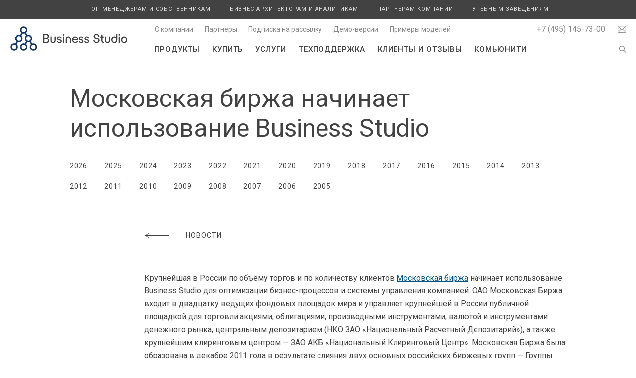

--- FILE ---
content_type: text/html; charset=UTF-8
request_url: https://www.businessstudio.ru/news/item/moskovskaya_birzha_nachinaet_ispolzovanie_business/
body_size: 18656
content:

<!DOCTYPE html>
<html xml:lang="ru" lang="ru">

<head>
	<meta name="viewport" content="width=device-width, maximum-scale=2">
	<title>Московская биржа начинает использование Business Studio</title>
	<meta http-equiv="Content-Type" content="text/html; charset=UTF-8" />
<script type="text/javascript" data-skip-moving="true">(function(w, d, n) {var cl = "bx-core";var ht = d.documentElement;var htc = ht ? ht.className : undefined;if (htc === undefined || htc.indexOf(cl) !== -1){return;}var ua = n.userAgent;if (/(iPad;)|(iPhone;)/i.test(ua)){cl += " bx-ios";}else if (/Android/i.test(ua)){cl += " bx-android";}cl += (/(ipad|iphone|android|mobile|touch)/i.test(ua) ? " bx-touch" : " bx-no-touch");cl += w.devicePixelRatio && w.devicePixelRatio >= 2? " bx-retina": " bx-no-retina";var ieVersion = -1;if (/AppleWebKit/.test(ua)){cl += " bx-chrome";}else if ((ieVersion = getIeVersion()) > 0){cl += " bx-ie bx-ie" + ieVersion;if (ieVersion > 7 && ieVersion < 10 && !isDoctype()){cl += " bx-quirks";}}else if (/Opera/.test(ua)){cl += " bx-opera";}else if (/Gecko/.test(ua)){cl += " bx-firefox";}if (/Macintosh/i.test(ua)){cl += " bx-mac";}ht.className = htc ? htc + " " + cl : cl;function isDoctype(){if (d.compatMode){return d.compatMode == "CSS1Compat";}return d.documentElement && d.documentElement.clientHeight;}function getIeVersion(){if (/Opera/i.test(ua) || /Webkit/i.test(ua) || /Firefox/i.test(ua) || /Chrome/i.test(ua)){return -1;}var rv = -1;if (!!(w.MSStream) && !(w.ActiveXObject) && ("ActiveXObject" in w)){rv = 11;}else if (!!d.documentMode && d.documentMode >= 10){rv = 10;}else if (!!d.documentMode && d.documentMode >= 9){rv = 9;}else if (d.attachEvent && !/Opera/.test(ua)){rv = 8;}if (rv == -1 || rv == 8){var re;if (n.appName == "Microsoft Internet Explorer"){re = new RegExp("MSIE ([0-9]+[\.0-9]*)");if (re.exec(ua) != null){rv = parseFloat(RegExp.$1);}}else if (n.appName == "Netscape"){rv = 11;re = new RegExp("Trident/.*rv:([0-9]+[\.0-9]*)");if (re.exec(ua) != null){rv = parseFloat(RegExp.$1);}}}return rv;}})(window, document, navigator);</script>


<link href="/bitrix/cache/css/ru/businessstudio/kernel_main/kernel_main.css?176848276348274" type="text/css"  rel="stylesheet" />
<link href="/bitrix/cache/css/ru/businessstudio/template_e051d2f901220c1af1f6e0c091741478/template_e051d2f901220c1af1f6e0c091741478.css?176848276385391" type="text/css"  data-template-style="true"  rel="stylesheet" />



<link type="text/css" rel="stylesheet" href="//fonts.googleapis.com/css?family=Roboto:300,400,500,700|Open+Sans:300,400,500,700&subset=latin,latin-ext,cyrillic,cyrillic-ext">
<meta name="description" content="Новости">



	<link rel="shortcut icon" href="/favicon.ico">
	

	</head>

<body>
	
	<div class="container_cont">
		<div class="container">
			<header>
				<div class="menu_responsive">
					
 
	<nav class="menu_top">
			
		<ul>
									
				
				<li class="transition item item_products">
					<div class="icon"></div>
					<a href="/products/">Продукты</a>
											</li>
					
										
				
				<li class="transition item item_buy">
					<div class="icon"></div>
					<a href="/buy/">Купить</a>
											</li>
					
										
				
				<li class="transition item item_services">
					<div class="icon"></div>
					<a href="/services/">Услуги</a>
											</li>
					
										
				
				<li class="transition item item_support">
					<div class="icon"></div>
					<a href="/support/">Техподдержка</a>
											</li>
					
										
				
				<li class="transition item item_customers">
					<div class="icon"></div>
					<a href="/customers/">Клиенты и отзывы</a>
											</li>
					
										
				
				<li class="transition item item_community">
					<div class="icon"></div>
					<a href="/community/">Комьюнити</a>
											</li>
					
								
					</ul>
	</nav>
 
					
 
	<nav class="menu_promo">
			
		<ul>
									
				
				<li class="transition item item_promo_for_owners">
					<div class="icon"></div>
					<a href="/promo/for_owners/">Топ-менеджерам и собственникам</a>
											</li>
					
										
				
				<li class="transition item item_promo_for_analysts">
					<div class="icon"></div>
					<a href="/promo/for_analysts/">Бизнес-архитекторам и аналитикам</a>
											</li>
					
										
				
				<li class="transition item item_promo_for_partners">
					<div class="icon"></div>
					<a href="/promo/for_partners/">Партнерам компании</a>
											</li>
					
										
				
				<li class="transition item item_promo_for_institutes">
					<div class="icon"></div>
					<a href="/promo/for_institutes/">Учебным заведениям</a>
											</li>
					
								
					</ul>
	</nav>
 
					
 
	<nav class="menu_contacts">
			
		<ul>
									
				
				<li class="transition item item_about">
					<div class="icon"></div>
					<a href="/about/">О компании</a>
											</li>
					
										
				
				<li class="transition item item_promo_for_partners_all">
					<div class="icon"></div>
					<a href="/promo/for_partners/all/">Партнеры</a>
											</li>
					
										
				
				<li class="transition item item_popup_subscribe">
					<div class="icon"></div>
					<a href="#popup_subscribe_">Подписка на рассылку</a>
											</li>
					
										
				
				<li class="transition item item_demo">
					<div class="icon"></div>
					<a href="/demo/">Демо-версии</a>
											</li>
					
										
				
				<li class="transition item item_community_models">
					<div class="icon"></div>
					<a href="/community/models/">Примеры моделей</a>
											</li>
					
								
					</ul>
	</nav>
 
				</div>
			
									<nav class="menu_promo_cont">
						<div class="content content_wide">
							
 
	<nav class="menu_promo">
			
		<ul>
									
				
				<li class="transition item item_promo_for_owners">
					<div class="icon"></div>
					<a href="/promo/for_owners/">Топ-менеджерам и собственникам</a>
											</li>
					
										
				
				<li class="transition item item_promo_for_analysts">
					<div class="icon"></div>
					<a href="/promo/for_analysts/">Бизнес-архитекторам и аналитикам</a>
											</li>
					
										
				
				<li class="transition item item_promo_for_partners">
					<div class="icon"></div>
					<a href="/promo/for_partners/">Партнерам компании</a>
											</li>
					
										
				
				<li class="transition item item_promo_for_institutes">
					<div class="icon"></div>
					<a href="/promo/for_institutes/">Учебным заведениям</a>
											</li>
					
								
					</ul>
	</nav>
 
						</div>
					</nav>
				
				<div class="content content_wide">
									<a class="logo" href="/">
					<object type="image/svg+xml" data="/bitrix/templates/businessstudio/images/logo_ru.svg" style="pointer-events: none;">
									<img alt="" src="/bitrix/templates/businessstudio/images/logo_ru.png">
					</object>
									</a>
									<div class="show_responsive_menu"></div>
					<div class="contacts">&#8203;
						<div class="email_icon show_faq_popup"></div>
												<span class="contact contact_phone">
							<a href="tel:+74951457300">+7 (495) 145-73-00</a>
													</span>
											</div>
										<div class="show_search_popup show_search_popup_up"></div>
					
 
	<nav class="menu_contacts">
			
		<ul>
									
				
				<li class="transition item item_about">
					<div class="icon"></div>
					<a href="/about/">О компании</a>
											</li>
					
										
				
				<li class="transition item item_promo_for_partners_all">
					<div class="icon"></div>
					<a href="/promo/for_partners/all/">Партнеры</a>
											</li>
					
										
				
				<li class="transition item item_popup_subscribe">
					<div class="icon"></div>
					<a href="#popup_subscribe_">Подписка на рассылку</a>
											</li>
					
										
				
				<li class="transition item item_demo">
					<div class="icon"></div>
					<a href="/demo/">Демо-версии</a>
											</li>
					
										
				
				<li class="transition item item_community_models">
					<div class="icon"></div>
					<a href="/community/models/">Примеры моделей</a>
											</li>
					
								
					</ul>
	</nav>
 
										<div class="show_search_popup show_search_popup_down"></div>
					
 
	<nav class="menu_top">
			
		<ul>
									
				
				<li class="transition item item_products">
					<div class="icon"></div>
					<a href="/products/">Продукты</a>
											</li>
					
										
				
				<li class="transition item item_buy">
					<div class="icon"></div>
					<a href="/buy/">Купить</a>
											</li>
					
										
				
				<li class="transition item item_services">
					<div class="icon"></div>
					<a href="/services/">Услуги</a>
											</li>
					
										
				
				<li class="transition item item_support">
					<div class="icon"></div>
					<a href="/support/">Техподдержка</a>
											</li>
					
										
				
				<li class="transition item item_customers">
					<div class="icon"></div>
					<a href="/customers/">Клиенты и отзывы</a>
											</li>
					
										
				
				<li class="transition item item_community">
					<div class="icon"></div>
					<a href="/community/">Комьюнити</a>
											</li>
					
								
					</ul>
	</nav>
 
					<div class="clear"></div>
				</div>
			</header>

						<div class="content">
				<h1>Московская биржа начинает использование Business Studio</h1>									
 
	<nav class="menu_left">
			
		<ul>
									
				
				<li class="transition item item_news_2026">
					<div class="icon"></div>
					<a href="/news/2026/">2026</a>
											</li>
					
										
				
				<li class="transition item item_news_2025">
					<div class="icon"></div>
					<a href="/news/2025/">2025</a>
											</li>
					
										
				
				<li class="transition item item_news_2024">
					<div class="icon"></div>
					<a href="/news/2024/">2024</a>
											</li>
					
										
				
				<li class="transition item item_news_2023">
					<div class="icon"></div>
					<a href="/news/2023/">2023</a>
											</li>
					
										
				
				<li class="transition item item_news_2022">
					<div class="icon"></div>
					<a href="/news/2022/">2022</a>
											</li>
					
										
				
				<li class="transition item item_news_2021">
					<div class="icon"></div>
					<a href="/news/2021/">2021</a>
											</li>
					
										
				
				<li class="transition item item_news_2020">
					<div class="icon"></div>
					<a href="/news/2020/">2020</a>
											</li>
					
										
				
				<li class="transition item item_news_2019">
					<div class="icon"></div>
					<a href="/news/2019/">2019</a>
											</li>
					
										
				
				<li class="transition item item_news_2018">
					<div class="icon"></div>
					<a href="/news/2018/">2018</a>
											</li>
					
										
				
				<li class="transition item item_news_2017">
					<div class="icon"></div>
					<a href="/news/2017/">2017</a>
											</li>
					
										
				
				<li class="transition item item_news_2016">
					<div class="icon"></div>
					<a href="/news/2016/">2016</a>
											</li>
					
										
				
				<li class="transition item item_news_2015">
					<div class="icon"></div>
					<a href="/news/2015/">2015</a>
											</li>
					
										
				
				<li class="transition item item_news_2014">
					<div class="icon"></div>
					<a href="/news/2014/">2014</a>
											</li>
					
										
				
				<li class="transition item item_news_2013">
					<div class="icon"></div>
					<a href="/news/2013/">2013</a>
											</li>
					
										
				
				<li class="transition item item_news_2012">
					<div class="icon"></div>
					<a href="/news/2012/">2012</a>
											</li>
					
										
				
				<li class="transition item item_news_2011">
					<div class="icon"></div>
					<a href="/news/2011/">2011</a>
											</li>
					
										
				
				<li class="transition item item_news_2010">
					<div class="icon"></div>
					<a href="/news/2010/">2010</a>
											</li>
					
										
				
				<li class="transition item item_news_2009">
					<div class="icon"></div>
					<a href="/news/2009/">2009</a>
											</li>
					
										
				
				<li class="transition item item_news_2008">
					<div class="icon"></div>
					<a href="/news/2008/">2008</a>
											</li>
					
										
				
				<li class="transition item item_news_2007">
					<div class="icon"></div>
					<a href="/news/2007/">2007</a>
											</li>
					
										
				
				<li class="transition item item_news_2006">
					<div class="icon"></div>
					<a href="/news/2006/">2006</a>
											</li>
					
										
				
				<li class="transition item item_news_2005">
					<div class="icon"></div>
					<a href="/news/2005/">2005</a>
											</li>
					
								
					</ul>
	</nav>
 
							</div>
						


<div class="content">
	<div class="return">
		<a class="arrow" href="/news/"></a>
		<a href="/news/">Новости</a>
	</div>
</div>
<div class="content content_narrow">
	 




        
    Крупнейшая в&nbsp;России по&nbsp;объёму торгов и&nbsp;по&nbsp;количеству клиентов <a href="http://rts.micex.ru/" rel="nofollow" target="_blank">Московская биржа</a> начинает использование Business Studio для оптимизации <nobr>бизнес-процессов</nobr> и&nbsp;системы управления компанией. ОАО Московская Биржа входит в&nbsp;двадцатку ведущих фондовых площадок мира и&nbsp;управляет крупнейшей в&nbsp;России публичной площадкой для торговли акциями, облигациями, производными инструментами, валютой и&nbsp;инструментами денежного рынка, центральным депозитарием (НКО <nobr>ЗАО &laquo;Национальный Расчетный Депозитарий&raquo;</nobr>), а&nbsp;также крупнейшим клиринговым центром&nbsp;&mdash; ЗАО АКБ &laquo;Национальный Клиринговый Центр&raquo;. Московская Биржа была образована в&nbsp;декабре 2011 года в&nbsp;результате слияния двух основных российских биржевых групп&nbsp;&mdash; Группы ММВБ и&nbsp;Группы РТС.





</div>
						<div class="content">
				
 
	<nav class="menu_left">
					<hr>
																																																																																																																																																																
		<ul>
									
				
				<li class="transition item item_news_2026">
					<div class="icon"></div>
					<a href="/news/2026/">2026</a>
											</li>
					
										
				
				<li class="transition item item_news_2025">
					<div class="icon"></div>
					<a href="/news/2025/">2025</a>
											</li>
					
										
				
				<li class="transition item item_news_2024">
					<div class="icon"></div>
					<a href="/news/2024/">2024</a>
											</li>
					
										
				
				<li class="transition item item_news_2023">
					<div class="icon"></div>
					<a href="/news/2023/">2023</a>
											</li>
					
										
				
				<li class="transition item item_news_2022">
					<div class="icon"></div>
					<a href="/news/2022/">2022</a>
											</li>
					
										
				
				<li class="transition item item_news_2021">
					<div class="icon"></div>
					<a href="/news/2021/">2021</a>
											</li>
					
										
				
				<li class="transition item item_news_2020">
					<div class="icon"></div>
					<a href="/news/2020/">2020</a>
											</li>
					
										
				
				<li class="transition item item_news_2019">
					<div class="icon"></div>
					<a href="/news/2019/">2019</a>
											</li>
					
										
				
				<li class="transition item item_news_2018">
					<div class="icon"></div>
					<a href="/news/2018/">2018</a>
											</li>
					
										
				
				<li class="transition item item_news_2017">
					<div class="icon"></div>
					<a href="/news/2017/">2017</a>
											</li>
					
										
				
				<li class="transition item item_news_2016">
					<div class="icon"></div>
					<a href="/news/2016/">2016</a>
											</li>
					
										
				
				<li class="transition item item_news_2015">
					<div class="icon"></div>
					<a href="/news/2015/">2015</a>
											</li>
					
										
				
				<li class="transition item item_news_2014">
					<div class="icon"></div>
					<a href="/news/2014/">2014</a>
											</li>
					
										
				
				<li class="transition item item_news_2013">
					<div class="icon"></div>
					<a href="/news/2013/">2013</a>
											</li>
					
										
				
				<li class="transition item item_news_2012">
					<div class="icon"></div>
					<a href="/news/2012/">2012</a>
											</li>
					
										
				
				<li class="transition item item_news_2011">
					<div class="icon"></div>
					<a href="/news/2011/">2011</a>
											</li>
					
										
				
				<li class="transition item item_news_2010">
					<div class="icon"></div>
					<a href="/news/2010/">2010</a>
											</li>
					
										
				
				<li class="transition item item_news_2009">
					<div class="icon"></div>
					<a href="/news/2009/">2009</a>
											</li>
					
										
				
				<li class="transition item item_news_2008">
					<div class="icon"></div>
					<a href="/news/2008/">2008</a>
											</li>
					
										
				
				<li class="transition item item_news_2007">
					<div class="icon"></div>
					<a href="/news/2007/">2007</a>
											</li>
					
										
				
				<li class="transition item item_news_2006">
					<div class="icon"></div>
					<a href="/news/2006/">2006</a>
											</li>
					
										
				
				<li class="transition item item_news_2005">
					<div class="icon"></div>
					<a href="/news/2005/">2005</a>
											</li>
					
								
					</ul>
	</nav>
 
			</div>
					</div>
	</div>

	<footer>
		<div class="content">
							<object class="logo" type="image/svg+xml" data="/bitrix/templates/businessstudio/images/logo.svg">
					<img alt="" class="logo" src="/bitrix/templates/businessstudio/images/logo.png">
				</object>
				<div class="socials_some_strings">
					<div class="social_title">
						Мы&nbsp;в&nbsp;соцсетях					</div>
					<div class="social_icons">
						<a class="social_first social_telegram" href="https://t.me/bs_for_professionals" rel="nofollow" target="_blank"></a>
						<span class="tg_text"><a href="https://t.me/bs_for_professionals" rel="nofollow" target="_blank">Канал</a></span>
						<a class="social social_telegram" href="https://t.me/+5GKyiM08z-8xYTUy" rel="nofollow" target="_blank"></a>
						<span class="tg_text"><a href="https://t.me/+5GKyiM08z-8xYTUy" rel="nofollow" target="_blank">Чат</a></span>
						<a class="social social_youtube" href="https://www.youtube.com/user/BusinessStudioOnline" rel="nofollow" target="_blank"></a>
						<a class="social social_rutube" href="https://rutube.ru/u/BusinessStudio/" rel="nofollow" target="_blank"></a>
						<a class="social social_calendar" href="/events/calendar/"></a>
					</div>
				</div>			
						<div class="copy">
									Система бизнес-моделирования Business Studio&nbsp;&mdash;<br>описание, <a style='color: white;text-decoration: none;' href = 'https://www.businessstudio.ru/articles/article/modelirovanie_biznes_protsessov/'>моделирование</a>, оптимизация бизнес-процессов<br>
											Copyright &copy; 2004&mdash;2026<br>
				Группа компаний &laquo;Современные технологии управления&raquo;						</div>
			<div class="clear"></div>
		</div>
	</footer>

	

<div class="arrow_up transition"></div>
<div class="shadow"></div>

<div class="popup popup_order">
	<div class="close"></div>
	<div class="name">Заявка на&nbsp;приобретение</div>
	<form id="form_order" data-success-msg="Сообщение успешно отправлено">
		<input name="empty" type="hidden" value="">
		<input name="subject" type="hidden" value="Заявка на приобретение">
		<input name="partner" type="hidden" value="">
					<div class="label">Версия Business Studio&nbsp;<span class="required">*</span></div>
			<select name="version">
				<option>Ultimate, персональная версия</option>
				<option>Ultimate, конкурентная версия</option>
				<option>Enterprise, персональная версия</option>
				<option>Enterprise, конкурентная версия</option>
				<option>Professional, персональная версия</option>
				<option>Professional, конкурентная версия</option>
			</select>
			<div class="label">Облачная лицензия&nbsp;<span class="required">*</span></div>			
			<select name="cloud_license">
				<option>Да</option>
				<option selected>Нет</option>
			</select>
			<div class="fleft w50 w50_first">
				<div class="label">Количество пользователей</div>
				<div class="error_regexp hidden">Укажите не&nbsp;более 10 цифр</div>
				<input class="narrow_input" name="quantity" type="text" value="1">	
			</div>
			<div class="fleft w50">
				<div class="label">Необходимо&nbsp;ли обучение</div>
				<div class="error_regexp hidden">Укажите не&nbsp;более 10 цифр</div>
				<input class="narrow_input" name="students" type="text" value="0"><span class="comment">участников</span>
			</div>
						<div class="label">Дополнительные модели и&nbsp;решения</div>
			<div class="error_regexp hidden">Выберите меньше моделей или решений</div>
			<select name="models" class="multiselect" multiple="multiple" data-required="N" data-select-all="false" data-minimum-count-selected="1"  data-drop-width="100%" data-hide-optgroup-checkboxes="true">
				<optgroup label="Модели">
														<option value="Легкий старт. Моделирование целей и системы сбалансированных показателей">Легкий старт. Моделирование целей и системы сбалансированных показателей</option>
																			<option value="Легкий старт. Модель процессов верхнего уровня производственной компании">Легкий старт. Модель процессов верхнего уровня производственной компании</option>
																			<option value="Легкий старт. Модель процессов верхнего уровня энергетической компании (генерация)">Легкий старт. Модель процессов верхнего уровня энергетической компании (генерация)</option>
																			<option value="Модель деятельности производственного предприятия (дискретное производство)">Модель деятельности производственного предприятия (дискретное производство)</option>
																			<option value="Процессная модель строительной генподрядной организации 1.0">Процессная модель строительной генподрядной организации 1.0</option>
																			<option value="Сборник стратегий и бизнес-процессов «Коммерческий банк»">Сборник стратегий и бизнес-процессов «Коммерческий банк»</option>
																			<option value="Сборники стратегий и бизнес-процессов организаций (со спецификой каждой отрасли)">Сборники стратегий и бизнес-процессов организаций (со спецификой каждой отрасли)</option>
																			<option value="Типовая модель «Управление торговой сетью»">Типовая модель «Управление торговой сетью»</option>
																			<option value="Цифровая модель функционала 1С:ERP Управление предприятием">Цифровая модель функционала 1С:ERP Управление предприятием</option>
													</optgroup>
				<optgroup label="Решения">
														<option value=" Легкий старт. Стили диаграмм"> Легкий старт. Стили диаграмм</option>
																			<option value="AMSI: Интеграция Business Studio с 1С. Организационная структура и физлица">AMSI: Интеграция Business Studio с 1С. Организационная структура и физлица</option>
																			<option value="AMSI: Интеграция Business Studio с 1С. Показатели деятельности">AMSI: Интеграция Business Studio с 1С. Показатели деятельности</option>
																			<option value="AMSI: Интеграция Business Studio с Bitrix24. Организационная структура и физлица">AMSI: Интеграция Business Studio с Bitrix24. Организационная структура и физлица</option>
																			<option value="AMSI: Интеграция Business Studio с Jira. Фичи, релизные ветки и релизы процессной модели">AMSI: Интеграция Business Studio с Jira. Фичи, релизные ветки и релизы процессной модели</option>
																			<option value="AMSI: Интеграция Business Studio с SAP. Организационная структура и физлица">AMSI: Интеграция Business Studio с SAP. Организационная структура и физлица</option>
																			<option value="Business Studio Toolset Addon: многофункциональное дополнение">Business Studio Toolset Addon: многофункциональное дополнение</option>
																			<option value="IT Architect: система управления ИТ‑архитектурой">IT Architect: система управления ИТ‑архитектурой</option>
																			<option value="Process Optimizer: система анализа и оптимизации бизнес-процессов">Process Optimizer: система анализа и оптимизации бизнес-процессов</option>
																			<option value="Risk Manager: система управления операционными рисками">Risk Manager: система управления операционными рисками</option>
																			<option value="Task Manager: система управления задачами (с поддержкой Agile)">Task Manager: система управления задачами (с поддержкой Agile)</option>
																			<option value="Легкий старт. Матрица RACI">Легкий старт. Матрица RACI</option>
																			<option value="Легкий старт. Моделирование процессов">Легкий старт. Моделирование процессов</option>
																			<option value="Модель компетенций 2.0">Модель компетенций 2.0</option>
																			<option value="Модель оплаты труда">Модель оплаты труда</option>
																			<option value="Управление аудитами">Управление аудитами</option>
													</optgroup>
				<optgroup label="Методические материалы">
														<option value="Большая библиотека бизнес-аналитика и специалиста по бизнес-процессам">Большая библиотека бизнес-аналитика и специалиста по бизнес-процессам</option>
																			<option value="Большая библиотека по информационной безопасности и защите ИТ-систем">Большая библиотека по информационной безопасности и защите ИТ-систем</option>
																			<option value="Большая библиотека по искусственному интеллекту и роботизации">Большая библиотека по искусственному интеллекту и роботизации</option>
																			<option value="Большая библиотека риск-менеджера и специалиста по операционным рискам">Большая библиотека риск-менеджера и специалиста по операционным рискам</option>
																			<option value="Большая библиотека системного аналитика и ИТ-архитектора">Большая библиотека системного аналитика и ИТ-архитектора</option>
																			<option value="Пакет внутренних нормативных документов для любых задач">Пакет внутренних нормативных документов для любых задач</option>
																			<option value="Сборник регламентов для увеличения продаж и эффективности работы с клиентами">Сборник регламентов для увеличения продаж и эффективности работы с клиентами</option>
																			<option value="Сборник стратегий развития организаций (для всех отраслей)">Сборник стратегий развития организаций (для всех отраслей)</option>
																			<option value="Сборник типовых моделей процессов для организаций всех отраслей">Сборник типовых моделей процессов для организаций всех отраслей</option>
													</optgroup>
			</select>
							<div class="label">Название компании&nbsp;<span class="required">*</span></div>
		<div class="error_msg hidden">Какую компанию вы&nbsp;представляете?</div>
		<div class="error_regexp hidden">Название не&nbsp;может превышать 150 символов и&nbsp;содержать ссылки</div>
		<input name="company" type="text" value="" data-required="Y">
		<div class="fleft w50 w50_first">
			<div class="label">Контактное лицо&nbsp;<span class="required">*</span></div>
			<div class="error_msg hidden">Как к&nbsp;вам обращаться?</div>
			<div class="error_regexp hidden">Укажите не&nbsp;более 35 символов: буквы, пробелы, дефис</div>
			<input name="name" type="text" value="" data-required="Y">
			<div class="label">Телефон</div>
			<div class="error_regexp hidden">Поле может содержать цифры, пробелы и&nbsp;символы:&nbsp;(&nbsp;)&nbsp;+&nbsp;-</div>
			<input name="phone" type="text" value="">
		</div>
		<div class="fleft w50">
			<div class="label">E-mail&nbsp;<span class="required">*</span></div>
			<div class="error_msg hidden">Как с&nbsp;вами связаться?</div>
			<div class="error_regexp hidden">Введенный текст не&nbsp;соответствует формату электронной почты</div>
			<input name="email" type="text" value="" data-required="Y">
			<div class="label">Город</div>
			<div class="error_regexp hidden">Название не&nbsp;может превышать 100 символов и&nbsp;содержать ссылки</div>
			<input name="city" type="text" value="">
		</div>
		<div class="clear"></div>
		<div class="label">Как Вы&nbsp;узнали о&nbsp;нас?&nbsp;<span class="required">*</span></div>
		<div class="error_msg hidden">Откуда Вы&nbsp;узнали о&nbsp;нас?</div>
		<select name="source" data-required="Y">
			<option value="">Не указан</option>
			<option data-next-hidden>Тренинг, Семинар и&nbsp;пр.</option>			<option data-next-hidden>Конференция, форум и&nbsp;пр.</option>			<option>Портал E-xecutive.ru</option>			<option>Портал Нabrahabr</option>			<option>Журнал &laquo;Business Excellence&raquo;</option>			<option>Журнал &laquo;Генеральный директор&raquo;</option>			<option>Журнал &laquo;Управление производством&raquo;</option>			<option data-next-hidden>Образовательное учреждение</option>			<option data-next-hidden>Реклама в&nbsp;социальных сетях</option>			<option>Google</option>			<option>Yandex</option>			<option data-next-hidden>Рекомендации</option>			<option data-next-hidden>Другое</option>		</select>
		<div class="hidden">
			<div class="label">Подробнее</div>
			<div class="error_regexp hidden">Текст не&nbsp;может превышать 500 символов и&nbsp;содержать ссылки</div>
			<input name="source_text" type="text" value="">
		</div>
				<div class="label">Прочее</div>
		<div class="error_regexp hidden">Текст не&nbsp;может превышать 2000 символов и&nbsp;содержать ссылки</div>
		<textarea name="text" rows="4"></textarea>
							<div class="label"><input class="checkbox_pd" type="checkbox" checked required>Подтверждаю, что ознакомлен и&nbsp;принимаю условия <a href="/politika-pd" target="_blank">Политики обработки персональных данных</a>.<span class="required">*</span></div>		
																		<div data-required="Y" class="captcha-container smart-captcha"></div>

		<input class="button" type="submit" value="Отправить">	
	</form>
	<p><br>* Поля, обязательные для заполнения.</p>
</div>

<div class="popup popup_license">
	<div class="close"></div>
	<div class="name">Заявка на&nbsp;временные лицензии для тестирования</div>
	<form id="form_license" name="form_license" data-success-msg="Сообщение успешно отправлено">
		<input name="empty" type="hidden" value="">
		<input name="subject" type="hidden" value="Заявка на временные лицензии для тестирования">
		<input name="partner" type="hidden" value="">
		<div class="fleft w50 w50_first">
			<div class="label"><br>Название компании&nbsp;<span class="required">*</span></div>
			<div class="error_msg hidden">Какую компанию вы&nbsp;представляете?</div>
			<div class="error_regexp hidden">Название не&nbsp;может превышать 150 символов и&nbsp;содержать ссылки</div>
			<input name="company" type="text" value="" data-required="Y">
			<div class="label">Веб-сайт</div>
			<div class="error_regexp hidden">Ссылка не&nbsp;может превышать 300 символов и&nbsp;содержать пробелы</div>
			<input name="site" type="text" value="">

			<div class="label">Тип лицензии&nbsp;<span class="required">*</span></div>
			<select name="version">
				<option>Конкурентная</option>
				<option>Персональная</option>
			</select>

							<div class="label">Облачная лицензия&nbsp;<span class="required">*</span></div>
				
				<select name="cloud_license">
					<option>Да</option>
					<option selected>Нет</option>
				</select>
						
			<div class="label">Количество пользователей&nbsp;<span class="required">*</span></div>
			<div class="error_msg hidden">Сколько пользователей у&nbsp;вас будет?</div>
			<div class="error_regexp hidden">Укажите не&nbsp;более 10 цифр</div>
			<input class="narrow_input" name="quantity" type="text" value="1" data-required="Y">
		
		</div>
		<div class="fleft w50">
			<div class="label">Ответственное лицо за&nbsp;активацию&nbsp;ПП<br>(ФИО полностью)&nbsp;<span class="required">*</span></div>
			<div class="error_msg hidden">Как к&nbsp;вам обращаться?</div>
			<div class="error_regexp hidden">Укажите не&nbsp;более 35 символов: буквы, пробелы, дефис</div>
			<input name="name" type="text" value="" data-required="Y">
			<div class="label">Должность</div>
			<div class="error_regexp hidden">Должность не&nbsp;может превышать 150 символов и&nbsp;содержать ссылки</div>
			<input name="post" type="text" value="">
			<div class="label">E-mail&nbsp;<span class="required">*</span></div>
			<div class="error_msg hidden">Как с&nbsp;вами связаться?</div>
			<div class="error_regexp hidden">Введенный текст не&nbsp;соответствует формату электронной почты</div>
			<input name="email" type="text" value="" data-required="Y">
			<div class="label">Телефон</div>
			<div class="error_regexp hidden">Поле может содержать цифры, пробелы и&nbsp;символы:&nbsp;(&nbsp;)&nbsp;+&nbsp;-</div>
			<input name="phone" type="text" value="">
			<div class="label">Дата начала тестирования&nbsp;<span class="required">*</span></div>
			

						<input class="calendar_input" type="text" id="date" name="date" value="29.01.2026"  readonly onclick="
				BX.calendar({
					node        : this, 
					field       : 'date', 
					form        : 'form_license', 
					bTime       : false, 
					bHideTime   : false				});
			">
			
			</div>
		<div class="clear"></div>
		<div class="label">Как Вы&nbsp;узнали о&nbsp;нас?&nbsp;<span class="required">*</span></div>
		<div class="error_msg hidden">Откуда Вы&nbsp;узнали о&nbsp;нас?</div>
		<select name="source" data-required="Y">
			<option value="">Не указан</option>
			<option data-next-hidden>Тренинг, Семинар и&nbsp;пр.</option>			<option data-next-hidden>Конференция, форум и&nbsp;пр.</option>			<option>Портал E-xecutive.ru</option>			<option>Портал Нabrahabr</option>			<option>Журнал &laquo;Business Excellence&raquo;</option>			<option>Журнал &laquo;Генеральный директор&raquo;</option>			<option>Журнал &laquo;Управление производством&raquo;</option>			<option data-next-hidden>Образовательное учреждение</option>			<option data-next-hidden>Реклама в&nbsp;социальных сетях</option>			<option>Google</option>			<option>Yandex</option>			<option data-next-hidden>Рекомендации</option>			<option data-next-hidden>Другое</option>		</select>
		<div class="hidden">
			<div class="label">Подробнее</div>
			<div class="error_regexp hidden">Текст не&nbsp;может превышать 500 символов и&nbsp;содержать ссылки</div>
			<input name="source_text" type="text" value="">
		</div>
				<div class="label">Прочее</div>
		<div class="error_regexp hidden">Текст не&nbsp;может превышать 2000 символов и&nbsp;содержать ссылки</div>
		<textarea name="text" rows="4"></textarea>
							<div class="label"><input class="checkbox_pd" type="checkbox" checked required>Подтверждаю, что ознакомлен и&nbsp;принимаю условия <a href="/politika-pd" target="_blank">Политики обработки персональных данных</a>.<span class="required">*</span></div>	
				
								<div data-required="Y" class="captcha-container smart-captcha"></div>

		<input class="button" type="submit" value="Отправить">
	</form>
	<p><br>* Поля, обязательные для заполнения.</p>
</div>

<div class="popup popup_presentation">
	<div class="close"></div>
	<div class="name">Заявка на презентацию</div>
	<form id="form_presentation" data-success-msg="Сообщение успешно отправлено">
		<input name="empty" type="hidden" value="">
		<input name="subject" type="hidden" value="Заявка на презентацию">
		<input name="partner" type="hidden" value="">
		<div class="label">Продукты для презентации&nbsp;<span class="required">*</span></div>
		<div class="error_msg hidden">Презентацию каких продуктов Вы хотите заказать?</div>
		<div class="error_regexp hidden">Выберите меньше продуктов</div>
		<select name="product" class="multiselect" multiple="multiple" data-required="Y" data-select-all="false" data-minimum-count-selected="1"  data-drop-width="100%" data-hide-optgroup-checkboxes="true">
					<option selected value="Business Studio">Business Studio</option>
			<optgroup label="Модели">
							<option value="Легкий старт. Моделирование целей и системы сбалансированных показателей">Легкий старт. Моделирование целей и системы сбалансированных показателей</option>
							<option value="Легкий старт. Модель процессов верхнего уровня производственной компании">Легкий старт. Модель процессов верхнего уровня производственной компании</option>
							<option value="Легкий старт. Модель процессов верхнего уровня энергетической компании (генерация)">Легкий старт. Модель процессов верхнего уровня энергетической компании (генерация)</option>
							<option value="Модель деятельности производственного предприятия (дискретное производство)">Модель деятельности производственного предприятия (дискретное производство)</option>
							<option value="Процессная модель строительной генподрядной организации 1.0">Процессная модель строительной генподрядной организации 1.0</option>
							<option value="Сборник стратегий и бизнес-процессов «Коммерческий банк»">Сборник стратегий и бизнес-процессов «Коммерческий банк»</option>
							<option value="Сборники стратегий и бизнес-процессов организаций (со спецификой каждой отрасли)">Сборники стратегий и бизнес-процессов организаций (со спецификой каждой отрасли)</option>
							<option value="Типовая модель «Управление торговой сетью»">Типовая модель «Управление торговой сетью»</option>
							<option value="Цифровая модель функционала 1С:ERP Управление предприятием">Цифровая модель функционала 1С:ERP Управление предприятием</option>
						</optgroup>
			<optgroup label="Решения">
							<option value=" Легкий старт. Стили диаграмм"> Легкий старт. Стили диаграмм</option>
							<option value="AMSI: Интеграция Business Studio с 1С. Организационная структура и физлица">AMSI: Интеграция Business Studio с 1С. Организационная структура и физлица</option>
							<option value="AMSI: Интеграция Business Studio с 1С. Показатели деятельности">AMSI: Интеграция Business Studio с 1С. Показатели деятельности</option>
							<option value="AMSI: Интеграция Business Studio с Bitrix24. Организационная структура и физлица">AMSI: Интеграция Business Studio с Bitrix24. Организационная структура и физлица</option>
							<option value="AMSI: Интеграция Business Studio с Jira. Фичи, релизные ветки и релизы процессной модели">AMSI: Интеграция Business Studio с Jira. Фичи, релизные ветки и релизы процессной модели</option>
							<option value="AMSI: Интеграция Business Studio с SAP. Организационная структура и физлица">AMSI: Интеграция Business Studio с SAP. Организационная структура и физлица</option>
							<option value="Business Studio Toolset Addon: многофункциональное дополнение">Business Studio Toolset Addon: многофункциональное дополнение</option>
							<option value="IT Architect: система управления ИТ‑архитектурой">IT Architect: система управления ИТ‑архитектурой</option>
							<option value="Process Optimizer: система анализа и оптимизации бизнес-процессов">Process Optimizer: система анализа и оптимизации бизнес-процессов</option>
							<option value="Risk Manager: система управления операционными рисками">Risk Manager: система управления операционными рисками</option>
							<option value="Task Manager: система управления задачами (с поддержкой Agile)">Task Manager: система управления задачами (с поддержкой Agile)</option>
							<option value="Легкий старт. Матрица RACI">Легкий старт. Матрица RACI</option>
							<option value="Легкий старт. Моделирование процессов">Легкий старт. Моделирование процессов</option>
							<option value="Модель компетенций 2.0">Модель компетенций 2.0</option>
							<option value="Модель оплаты труда">Модель оплаты труда</option>
							<option value="Управление аудитами">Управление аудитами</option>
						</optgroup>
			<optgroup label="Методические материалы">
							<option value="Большая библиотека бизнес-аналитика и специалиста по бизнес-процессам">Большая библиотека бизнес-аналитика и специалиста по бизнес-процессам</option>
							<option value="Большая библиотека по информационной безопасности и защите ИТ-систем">Большая библиотека по информационной безопасности и защите ИТ-систем</option>
							<option value="Большая библиотека по искусственному интеллекту и роботизации">Большая библиотека по искусственному интеллекту и роботизации</option>
							<option value="Большая библиотека риск-менеджера и специалиста по операционным рискам">Большая библиотека риск-менеджера и специалиста по операционным рискам</option>
							<option value="Большая библиотека системного аналитика и ИТ-архитектора">Большая библиотека системного аналитика и ИТ-архитектора</option>
							<option value="Пакет внутренних нормативных документов для любых задач">Пакет внутренних нормативных документов для любых задач</option>
							<option value="Сборник регламентов для увеличения продаж и эффективности работы с клиентами">Сборник регламентов для увеличения продаж и эффективности работы с клиентами</option>
							<option value="Сборник стратегий развития организаций (для всех отраслей)">Сборник стратегий развития организаций (для всех отраслей)</option>
							<option value="Сборник типовых моделей процессов для организаций всех отраслей">Сборник типовых моделей процессов для организаций всех отраслей</option>
						</optgroup>
					</select>
		<div class="fleft w50 w50_first">
			<div class="label">Название компании&nbsp;<span class="required">*</span></div>
			<div class="error_msg hidden">Какую компанию вы&nbsp;представляете?</div>
			<div class="error_regexp hidden">Название не&nbsp;может превышать 150 символов и&nbsp;содержать ссылки</div>
			<input name="company" type="text" value="" data-required="Y">
			<div class="label">Контактное лицо&nbsp;<span class="required">*</span></div>
			<div class="error_msg hidden">Как к&nbsp;вам обращаться?</div>
			<div class="error_regexp hidden">Укажите не&nbsp;более 35 символов: буквы, пробелы, дефис</div>
			<input name="name" type="text" value="" data-required="Y">
			<div class="label">Должность</div>
			<div class="error_regexp hidden">Должность не&nbsp;может превышать 150 символов и&nbsp;содержать ссылки</div>
			<input name="post" type="text" value="">
		</div>
		<div class="fleft w50">
			<div class="label">Веб-сайт</div>
			<div class="error_regexp hidden">Ссылка не&nbsp;может превышать 300 символов и&nbsp;содержать пробелы</div>
			<input name="site" type="text" value="">
			<div class="label">E-mail&nbsp;<span class="required">*</span></div>
			<div class="error_msg hidden">Как с&nbsp;вами связаться?</div>
			<div class="error_regexp hidden">Введенный текст не&nbsp;соответствует формату электронной почты</div>
			<input name="email" type="text" value="" data-required="Y">
			<div class="label">Телефон</div>
			<div class="error_regexp hidden">Поле может содержать цифры, пробелы и&nbsp;символы:&nbsp;(&nbsp;)&nbsp;+&nbsp;-</div>
			<input name="phone" type="text" value="">
		</div>
		<div class="clear"></div>
		<div class="label">Какие задачи планируете решать?</div>
		<div class="error_regexp hidden">Текст не&nbsp;может превышать 2000 символов и&nbsp;содержать ссылки</div>
		<textarea name="text" rows="4"></textarea>
		<div class="label">Как Вы&nbsp;узнали о&nbsp;нас?&nbsp;<span class="required">*</span></div>
		<div class="error_msg hidden">Откуда Вы&nbsp;узнали о&nbsp;нас?</div>
		<select name="source" data-required="Y">
			<option value="">Не указан</option>
			<option data-next-hidden>Тренинг, Семинар и&nbsp;пр.</option>			<option data-next-hidden>Конференция, форум и&nbsp;пр.</option>			<option>Портал E-xecutive.ru</option>			<option>Портал Нabrahabr</option>			<option>Журнал &laquo;Business Excellence&raquo;</option>			<option>Журнал &laquo;Генеральный директор&raquo;</option>			<option>Журнал &laquo;Управление производством&raquo;</option>			<option data-next-hidden>Образовательное учреждение</option>			<option data-next-hidden>Реклама в&nbsp;социальных сетях</option>			<option>Google</option>			<option>Yandex</option>			<option data-next-hidden>Рекомендации</option>			<option data-next-hidden>Другое</option>		</select>
		<div class="hidden">
			<div class="label">Подробнее</div>
			<div class="error_regexp hidden">Текст не&nbsp;может превышать 500 символов и&nbsp;содержать ссылки</div>
			<input name="source_text" type="text" value="">
		</div>
					<div class="label"><input class="checkbox_pd" type="checkbox" checked required>Подтверждаю, что ознакомлен и&nbsp;принимаю условия <a href="/politika-pd" target="_blank">Политики обработки персональных данных</a>.<span class="required">*</span></div>	
			
																<div data-required="Y" class="captcha-container smart-captcha"></div>

		<input class="button" type="submit" value="Отправить">
	</form>
	<p><br>* Поля, обязательные для заполнения.</p>
</div>


<div class="popup popup_course_application">
	<div class="close"></div>
	<div class="name">Заявка на обучение</div>
	<form id="form_application" data-success-msg="Сообщение успешно отправлено">
		<input name="empty" type="hidden" value="">
		<input name="subject" type="hidden" value="Заявка на обучение">
		<input name="partner" type="hidden" value="">
		<div class="label">Продукт<span class="required">*</span></div>
		<div class="error_msg hidden">Презентацию каких продуктов Вы хотите заказать?</div>
		<div class="error_regexp hidden">Выберите меньше продуктов</div>
		<select name="product" class=""  data-required="Y" data-select-all="false" data-minimum-count-selected="1"  data-drop-width="100%" data-hide-optgroup-checkboxes="true">
			<option value="" selected></option>
							<option  value="Администрирование Business Studio, технические и сервисные функции">Администрирование Business Studio, технические и сервисные функции</option>
							<option  value="Основы ArchiMate 3.1. Базовый курс применения языка моделирования ArchiMate в Business Studio">Основы ArchiMate 3.1. Базовый курс применения языка моделирования ArchiMate в Business Studio</option>
							<option  value="Построение клиентоцентричной компании с применением Business Studio">Построение клиентоцентричной компании с применением Business Studio</option>
							<option  value="Построение пользовательских отчетов в Business Studio">Построение пользовательских отчетов в Business Studio</option>
							<option  value="Построение системы менеджмента качества при помощи Business Studio">Построение системы менеджмента качества при помощи Business Studio</option>
							<option  value="Проведение имитационного моделирования в Business Studio">Проведение имитационного моделирования в Business Studio</option>
							<option  value="Проектирование бизнес-архитектуры компании в Business Studio">Проектирование бизнес-архитектуры компании в Business Studio</option>
							<option  value="Управление операционными рисками в Business Studio: надёжность бизнес-процессов и ИТ-систем">Управление операционными рисками в Business Studio: надёжность бизнес-процессов и ИТ-систем</option>
			
		</select>
		<div class="fleft w50 w50_first">
			<div class="label">Название компании (ФИО, если обучение физлица)<span class="required">*</span></div>
			<div class="error_msg hidden">Какую компанию вы&nbsp;представляете?</div>
			<div class="error_regexp hidden">Название не&nbsp;может превышать 150 символов и&nbsp;содержать ссылки</div>
			<input name="company" type="text" value="" data-required="Y">
			<div class="label">Контактное лицо*<span class="required">*</span></div>
			<div class="error_msg hidden">Как к&nbsp;вам обращаться?</div>
			<div class="error_regexp hidden">Укажите не&nbsp;более 35 символов: буквы, пробелы, дефис</div>
			<input name="name" type="text" value="" data-required="Y">
			<div class="label">Город</div>
			<div class="error_regexp hidden">Должность не&nbsp;может превышать 150 символов и&nbsp;содержать ссылки</div>
			<input name="post" type="text" value="">
		</div>
		<div class="fleft w50">
			<div class="label">Количество участников*</div>
			<div class="error_regexp hidden">Ссылка не&nbsp;может превышать 300 символов и&nbsp;содержать пробелы</div>
			<input name="site" type="text" value="">
			<div class="label">E-mail&nbsp;<span class="required">*</span></div>
			<div class="error_msg hidden">Как с&nbsp;вами связаться?</div>
			<div class="error_regexp hidden">Введенный текст не&nbsp;соответствует формату электронной почты</div>
			<input name="email" type="text" value="" data-required="Y">
			<div class="label">Телефон</div>
			<div class="error_regexp hidden">Поле может содержать цифры, пробелы и&nbsp;символы:&nbsp;(&nbsp;)&nbsp;+&nbsp;-</div>
			<input name="phone" type="text" value="">
		</div>
		<div class="clear"></div>
		<div class="label">Прочая информация по заявке (для получения счета пришлите пожалуйста реквизиты)</div>
		<div class="error_regexp hidden">Текст не&nbsp;может превышать 2000 символов и&nbsp;содержать ссылки</div>
		<textarea name="text" rows="4"></textarea>
		<div class="label">Как Вы&nbsp;узнали о&nbsp;нас?&nbsp;<span class="required">*</span></div>
		<div class="error_msg hidden">Откуда Вы&nbsp;узнали о&nbsp;нас?</div>
		<select name="source" data-required="Y">
			<option value="">Не указан</option>
			<option data-next-hidden>Тренинг, Семинар и&nbsp;пр.</option>			<option data-next-hidden>Конференция, форум и&nbsp;пр.</option>			<option>Портал E-xecutive.ru</option>			<option>Портал Нabrahabr</option>			<option>Журнал &laquo;Business Excellence&raquo;</option>			<option>Журнал &laquo;Генеральный директор&raquo;</option>			<option>Журнал &laquo;Управление производством&raquo;</option>			<option data-next-hidden>Образовательное учреждение</option>			<option data-next-hidden>Реклама в&nbsp;социальных сетях</option>			<option>Google</option>			<option>Yandex</option>			<option data-next-hidden>Рекомендации</option>			<option data-next-hidden>Другое</option>		</select>
		<div class="hidden">
			<div class="label">Подробнее</div>
			<div class="error_regexp hidden">Текст не&nbsp;может превышать 500 символов и&nbsp;содержать ссылки</div>
			<input name="source_text" type="text" value="">
		</div>
					<div class="label"><input class="checkbox_pd" type="checkbox" checked required>Подтверждаю, что ознакомлен и&nbsp;принимаю условия <a href="/politika-pd" target="_blank">Политики обработки персональных данных</a>.<span class="required">*</span></div>	
			
																<div data-required="Y" class="captcha-container smart-captcha"></div>

		<input class="button" type="submit" value="Отправить">
	</form>
	<p><br>* Поля, обязательные для заполнения.</p>
</div>




<div class="popup popup_partner">
	<div class="close"></div>
	<div class="name">Анкета партнера</div>
	<form id="form_license" name="form_partner" data-success-msg="Сообщение успешно отправлено">
		<input name="empty" type="hidden" value="">
		<input name="subject" type="hidden" value="Анкета партнера">
		<div class="fleft w50 w50_first">
			<div class="label">Название компании&nbsp;<span class="required">*</span></div>
			<div class="error_regexp hidden">Название не&nbsp;может превышать 150 символов и&nbsp;содержать ссылки</div>
			<div class="error_msg hidden">Какую компанию вы представляете?</div>
			<input name="company" type="text" value="" data-required="Y">
			<div class="label">Организационно-правовая форма&nbsp;<span class="required">*</span></div>
			<div class="error_msg hidden">Укажите организационно-правовую форму</div>
			<div class="error_regexp hidden">Название не&nbsp;может превышать 100 символов и&nbsp;содержать ссылки</div>
			<input name="business_entity" type="text" value="" data-required="Y">
			<div class="label">Адрес&nbsp;<span class="required">*</span></div>
			<div class="error_msg hidden">Укажите адрес компании</div>
			<div class="error_regexp hidden">Адрес не&nbsp;может превышать 500 символов и&nbsp;содержать ссылки</div>
			<input name="adress" type="text" value="" data-required="Y">
			<div class="label">Сфера деятельности&nbsp;<span class="required">*</span></div>
			<div class="error_msg hidden">В какой сфере вы работаете?</div>
			<div class="error_regexp hidden">Текст не&nbsp;может превышать 100 символов и&nbsp;содержать ссылки</div>
			<input name="sphere" type="text" value="" data-required="Y">
			<div class="label">Количество сотрудников</div>
			<div class="error_regexp hidden">Укажите не&nbsp;более 10 цифр</div>
			<div class="error_msg hidden">Сколько сотрудников у вас работает?</div>
			<input class="narrow_input" name="quantity" type="text" value="1" data-required="Y">
		</div>
		<div class="fleft w50">
			<div class="label">Генеральный директор (ФИО полностью)&nbsp;<span class="required">*</span></div>
			<div class="error_msg hidden">Как зовут директора?</div>
			<div class="error_regexp hidden">Укажите не&nbsp;более 35 символов: буквы, пробелы, дефис</div>
			<input name="name" type="text" value="" data-required="Y">
			<div class="label">E-mail&nbsp;<span class="required">*</span></div>
			<div class="error_msg hidden">Как с вами связаться?</div>
			<div class="error_regexp hidden">Введенный текст не&nbsp;соответствует формату электронной почты</div>
			<input name="email" type="text" value="" data-required="Y">
			<div class="label">Телефон</div>
			<div class="error_regexp hidden">Поле может содержать цифры, пробелы и символы: ( ) + -</div>
			<input name="phone" type="text" value="">
			<div class="label">Веб-сайт</div>
			<div class="error_regexp hidden">Ссылка не&nbsp;может превышать 300 символов и&nbsp;содержать пробелы</div>
			<input name="site" type="text" value="">
		</div>
		<div class="clear"></div>
		<div class="label">Реквизиты компании&nbsp;<span class="required">*</span></div>
		<div class="error_msg hidden">Укажите реквизиты компании.</div>
		<div class="error_regexp hidden">Текст не&nbsp;может превышать 2000 символов и&nbsp;содержать ссылки</div>
		<textarea name="text" rows="4" data-required="Y"></textarea>
																<div data-required="Y" class="captcha-container smart-captcha"></div>

		<input class="button" type="submit" value="Отправить">
	</form>
	<p><br>* Поля, обязательные для заполнения.</p>
</div>

<div class="popup popup_call">
	<div class="close"></div>
	<div class="name">Заявка на обратный звонок</div>
	<form id="form_call" data-success-msg="Сообщение успешно отправлено">
		<input name="empty" type="hidden" value="">
		<input name="subject" type="hidden" value="Заявка на обратный звонок">
		<div class="fleft w50 w50_first">
			<div class="label">Фамилия&nbsp;<span class="required">*</span></div>
			<div class="error_regexp hidden">Укажите не&nbsp;более 35 символов: буквы, пробелы, дефис</div>
			<div class="error_msg hidden">Какая у вас фамилия?</div>
			<input name="surname" type="text" value="" data-required="Y">
		</div>
		<div class="fleft w50">
			<div class="label">Имя&nbsp;<span class="required">*</span></div>
			<div class="error_regexp hidden">Укажите не&nbsp;более 35 символов: буквы, пробелы, дефис</div>
			<div class="error_msg hidden">Как вас зовут?</div>
			<input name="name" type="text" value="" data-required="Y">
		</div>
		<div class="fleft w50 w50_first">
			<div class="label">Название компании&nbsp;<span class="required">*</span></div>
			<div class="error_regexp hidden">Название не&nbsp;может превышать 150 символов и&nbsp;содержать ссылки</div>
			<div class="error_msg hidden">Какую компанию вы представляете?</div>
			<input name="company" type="text" value="" data-required="Y">
			
		</div>
		<div class="fleft w50">
			<div class="label">Должность</div>
			<div class="error_regexp hidden">Должность не&nbsp;может превышать 150 символов и&nbsp;содержать ссылки</div>
			<input name="post" type="text" value="">
		</div>
		<div class="fleft w50 w50_first">
			<div class="label">Телефон&nbsp;<span class="required">*</span></div>
			<div class="error_regexp hidden">Поле может содержать цифры, пробелы и символы: ( ) + -</div>
			<div class="error_msg hidden">Куда нам позвонить?</div>
			<input name="phone" type="text" value="" data-required="Y">
			
		</div>
		<div class="fleft w50">
			<div class="label">E-mail</div>
			<div class="error_regexp hidden">Введенный текст не&nbsp;соответствует формату электронной почты</div>
			<div class="error_msg hidden">Как с вами связаться?</div>
			<input name="email" type="text" value="">
		</div>
		<div class="clear"></div>
		<div class="label">Сообщение</div>
		<div class="error_regexp hidden">Текст не&nbsp;может превышать 2000 символов и&nbsp;содержать ссылки</div>
		<div class="error_msg hidden">Что вы хотите у нас спросить?</div>
		<textarea name="text" rows="4"></textarea>
		<div class="label"><input class="checkbox_pd" type="checkbox" checked required>Подтверждаю, что ознакомлен и принимаю условия <a href="/politika-pd" target="_blank">Политики обработки персональных данных</a>.<span class="required">*</span></div>
																<div data-required="Y" class="captcha-container smart-captcha"></div>

		<input class="button" type="submit" value="Отправить">
	</form>
	<p><br>* Поля, обязательные для заполнения.</p>
</div>

<div class="popup popup_faq">
	<div class="close"></div>
	<div class="name">Задать вопрос</div>
	<form id="form_faq" data-success-msg="Сообщение успешно отправлено">
		<input name="empty" type="hidden" value="">
		<input name="subject" type="hidden" value="Вопрос">
		<div class="label">Контактное лицо&nbsp;<span class="required">*</span></div>
		<div class="error_msg hidden">Как к&nbsp;вам обращаться?</div>
		<div class="error_regexp hidden">Укажите не&nbsp;более 35 символов: буквы, пробелы, дефис</div>
		<input name="name" type="text" value="" data-required="Y">
		<div class="label">E-mail&nbsp;<span class="required">*</span></div>
		<div class="error_msg hidden">Как с&nbsp;вами связаться?</div>
		<div class="error_regexp hidden">Введенный текст не&nbsp;соответствует формату электронной почты</div>
		<input name="email" type="text" value="" data-required="Y">
		<div class="label">Ваш вопрос&nbsp;<span class="required">*</span></div>
		<div class="error_msg hidden">Что вы&nbsp;хотите у&nbsp;нас спросить?</div>
		<div class="error_regexp hidden">Текст не&nbsp;может превышать 2000 символов и&nbsp;содержать ссылки</div>
		<textarea name="text" rows="5" data-required="Y"></textarea>
					<div class="label"><input class="checkbox_pd" type="checkbox" checked required>Подтверждаю, что ознакомлен и&nbsp;принимаю условия <a href="/politika-pd" target="_blank">Политики обработки персональных данных</a>.<span class="required">*</span></div>	
			
										<div data-required="Y" class="captcha-container smart-captcha"></div>
		<input class="button" type="submit" value="Отправить">
	</form>
	<p><br>* Поля, обязательные для заполнения.</p>
</div>

<div id="popup_subscribe_" class="popup popup_subscribe">
	<div class="close"></div>
	<div class="name">Подписка на рассылку</div>
	<form id="form_subscribe" data-success-msg="Сообщение успешно отправлено">
		<input name="empty" type="hidden" value="">
		<input name="subject" type="hidden" value="Подписка на рассылку">
		<div class="fleft w50 w50_first">
			<div class="label">Фамилия&nbsp;<span class="required">*</span></div>
			<div class="error_regexp hidden">Укажите не&nbsp;более 35 символов: буквы, пробелы, дефис</div>
			<div class="error_msg hidden">Какая у вас фамилия?</div>
			<input name="surname" type="text" value="" data-required="Y">
			<div class="label">Имя&nbsp;<span class="required">*</span></div>
			<div class="error_msg hidden">Как вас зовут?</div>
			<div class="error_regexp hidden">Укажите не&nbsp;более 35 символов: буквы, пробелы, дефис</div>
			<input name="name" type="text" value="" data-required="Y">
			<div class="label">E-mail&nbsp;<span class="required">*</span></div>
			<div class="error_msg hidden">Как с вами связаться?</div>
			<div class="error_regexp hidden">Введенный текст не&nbsp;соответствует формату электронной почты</div>
			<input name="email" type="text" value="" data-required="Y">
		</div>
		<div class="fleft w50">
			<div class="label">Название компании&nbsp;<span class="required">*</span></div>
			<div class="error_regexp hidden">Название не&nbsp;может превышать 150 символов и&nbsp;содержать ссылки</div>
			<div class="error_msg hidden">Какую компанию вы представляете?</div>
			<input name="company" type="text" value="" data-required="Y">
			<div class="label">Должность</div>
			<div class="error_regexp hidden">Должность не&nbsp;может превышать 150 символов и&nbsp;содержать ссылки</div>
			<input name="post" type="text" value="">
			<div class="label">Источник интереса&nbsp;<span class="required">*</span></div>
			<div class="error_msg hidden">Откуда вы узнали о нас?</div>
			<select name="source" data-required="Y">
				<option value="">Не указан</option>
				<option>Google</option>
				<option>Yandex</option>
				<option>Журнал «Генеральный директор»</option>
				<option>Портал Нabrahabr</option>
				<option>Портал E-xecutive.ru</option>
				<option>Журнал «Секрет фирмы» (secretmag.ru)</option>
				<option>Образовательное учреждение</option>
				<option>Тренинг, Семинар и пр.</option>
				<option>Конференция, форум и пр.</option>
				<option>Рекомендации</option>
				<option data-next-hidden>Другое</option>
			</select>
			<div class="hidden">
				<div class="label">Источник интереса</div>
				<div class="error_regexp hidden">Текст не&nbsp;может превышать 2000 символов и&nbsp;содержать ссылки</div>
				<input name="text" type="text" value="">
			</div>
		</div>
		<div class="clear"></div>
		<div class="label"><input class="checkbox_pd" type="checkbox" checked required>Подтверждаю, что ознакомлен и принимаю условия <a href="/politika-pd" target="_blank">Политики обработки персональных данных</a>.<span class="required">*</span></div>
																<div data-required="Y" class="captcha-container smart-captcha"></div>

		<input class="button" type="submit" value="Отправить">
	</form>
	<p><br>* Поля, обязательные для заполнения.</p>
</div>

<div id="popup_courses_" class="popup popup_courses">
	<div class="close"></div>
	<div class="name">Заявка на обучение</div>
	<form id="popup_courses" data-success-msg="Сообщение успешно отправлено">
		<input name="empty" type="hidden" value="">
		<input name="subject" type="hidden" value="Заявка на обучение">
        <div class="label">Название курса (можно выбрать несколько)<span class="required">*</span></div>
        <div class="error_regexp hidden">Укажите не&nbsp;более 35 символов: буквы, пробелы, дефис</div>
        <div class="error_msg hidden">На какие курсы хотите записаться?</div>
                <input id="hide_course" name="courses" type="hidden" data-required="Y">
                        <div>
            <input data-id="5" class="checkbox_pd checkbox_course" type="checkbox" id="course_0" name="courses_array" value="Проектирование бизнес-архитектуры компании в Business Studio" />
            <label for="course_0">Проектирование бизнес-архитектуры компании в Business Studio</label>
        </div>
                <div>
            <input data-id="6" class="checkbox_pd checkbox_course" type="checkbox" id="course_1" name="courses_array" value="Построение системы менеджмента качества при помощи Business Studio" />
            <label for="course_1">Построение системы менеджмента качества при помощи Business Studio</label>
        </div>
                <div>
            <input data-id="7" class="checkbox_pd checkbox_course" type="checkbox" id="course_2" name="courses_array" value="Проведение имитационного моделирования в Business Studio" />
            <label for="course_2">Проведение имитационного моделирования в Business Studio</label>
        </div>
                <div>
            <input data-id="8" class="checkbox_pd checkbox_course" type="checkbox" id="course_3" name="courses_array" value="Построение пользовательских отчетов в Business Studio" />
            <label for="course_3">Построение пользовательских отчетов в Business Studio</label>
        </div>
                <div>
            <input data-id="14002" class="checkbox_pd checkbox_course" type="checkbox" id="course_4" name="courses_array" value="Управление операционными рисками в Business Studio: надёжность бизнес-процессов и ИТ-систем" />
            <label for="course_4">Управление операционными рисками в Business Studio: надёжность бизнес-процессов и ИТ-систем</label>
        </div>
                <div>
            <input data-id="19689" class="checkbox_pd checkbox_course" type="checkbox" id="course_5" name="courses_array" value="Администрирование Business Studio, технические и сервисные функции" />
            <label for="course_5">Администрирование Business Studio, технические и сервисные функции</label>
        </div>
                <div>
            <input data-id="27806" class="checkbox_pd checkbox_course" type="checkbox" id="course_6" name="courses_array" value="Построение клиентоцентричной компании с применением Business Studio" />
            <label for="course_6">Построение клиентоцентричной компании с применением Business Studio</label>
        </div>
                <div>
            <input data-id="27915" class="checkbox_pd checkbox_course" type="checkbox" id="course_7" name="courses_array" value="Основы ArchiMate 3.1. Базовый курс применения языка моделирования ArchiMate в Business Studio" />
            <label for="course_7">Основы ArchiMate 3.1. Базовый курс применения языка моделирования ArchiMate в Business Studio</label>
        </div>
        		<div class="fleft w50 w50_first">
			<div class="label">Количество участников<span class="required">*</span></div>
			<div class="error_msg hidden">Укажите количество участников</div>
			<div class="error_regexp hidden">Введенный текст не&nbsp;соответствует формату числа</div>
			<input name="count" type="number" value="" data-required="Y">
			<div class="label">Контактное лицо<span class="required">*</span></div>
			<div class="error_msg hidden">Как с вами связаться?</div>
			<div class="error_regexp hidden">Введенный текст не&nbsp;соответствует формату электронной почты</div>
			<input name="name" type="text" value="" data-required="Y">
            <div class="label">Телефон</div>
            <div class="error_msg hidden">Как с вами связаться?</div>
            <div class="error_regexp hidden">Введенный текст не&nbsp;соответствует формату телефона</div>
            <input name="phone" type="text" value="">
            <div class="label">Откуда вы узнали о нас?</div>
            <div class="error_msg hidden">Откуда вы узнали о нас?</div>
            <select name="source">
                <option value="">Не указан</option>
                <option>Google</option>
                <option>Yandex</option>
                <option>Реклама в Telegram</option>
                <option>Портал Нabrahabr</option>
                <option>Портал «vc.ru»</option>
                <option>Портал «Качество.ПРО»</option>
                <option>Образовательное учреждение</option>
                <option>Тренинг, Семинар и пр.</option>
                <option>Конференция, форум и пр.</option>
                <option>Рекомендации</option>
                <option data-next-hidden>Другое</option>
            </select>
		</div>
		<div class="fleft w50">
			<div class="label">Название компании (ФИО, если обучение физлица)<span class="required">*</span></div>
			<div class="error_regexp hidden">Название не&nbsp;может превышать 150 символов и&nbsp;содержать ссылки</div>
			<div class="error_msg hidden">Какую компанию вы представляете?</div>
			<input name="company" type="text" value="" data-required="Y">
			<div class="label">E-mail<span class="required">*</span></div>
			<div class="error_regexp hidden">Введенный текст не&nbsp;соответствует формату электронной почты</div>
            <div class="error_msg hidden">Введите email</div>
			<input name="email" type="text" value=""  data-required="Y">
            <div class="label">Город</div>
            <div class="error_msg hidden">Ваш город?</div>
            <div class="error_regexp hidden">Введенный текст не&nbsp;соответствует формату телефона</div>
            <input name="city" type="text" value="">
            <div class="label">Прочая информация по заявке (для получения счета пришлите пожалуйста реквизиты)</div>
            <div class="error_regexp hidden">Прочая информация по заявке</div>
            <textarea name="more_info" value=""></textarea>
		</div>
		<div class="clear"></div>
		<div class="label"><input class="checkbox_pd" type="checkbox" checked required>Подтверждаю, что ознакомлен и принимаю условия <a href="/politika-pd" target="_blank">Политики обработки персональных данных</a>.<span class="required">*</span></div>
																<div data-required="Y" class="captcha-container smart-captcha"></div>

		<input class="button" type="submit" value="Отправить">
	</form>
	<p><br>* Поля, обязательные для заполнения.</p>
</div>

<div class="popup popup_locations">
		<input type="hidden" name="filter_type" value="">
	<div class="close"></div>
	<div class="search">
		<form>
			<p>Введите поисковый запрос:</p>
			<div class="submit"><input type="button" value=""></div>
			<input type="text" name="search">
			<div class="results hidden"></div>
		</form>
	</div>
	<div class="ajustify">
		<div class="locations locations_countries">
			
			<div class="location" data-location-id="132">Беларусь</div>
			<div class="location" data-location-id="134">Казахстан</div>
			<div class="location" data-location-id="136">Киргизия</div>
			<div class="location" data-location-id="173">Латвия</div>
			<div class="location" data-location-id="146">Молдавия</div>
			<div class="location location_selected" data-location-id="46">Россия</div>
			<div class="location" data-location-id="175">Таджикистан</div>
			<div class="location" data-location-id="307">Турция</div>
			<div class="location" data-location-id="139">Узбекистан</div>
			<div class="location" data-location-id="130">Украина</div>
			</div>
		<div class="locations locations_regions">
			
			<div class="location" data-location-id="70">Алтайский край</div>
			<div class="location" data-location-id="79">Амурская область</div>
			<div class="location" data-location-id="80">Архангельская область</div>
			<div class="location" data-location-id="81">Астраханская область</div>
			<div class="location" data-location-id="82">Белгородская область</div>
			<div class="location" data-location-id="83">Брянская область</div>
			<div class="location" data-location-id="84">Владимирская область</div>
			<div class="location" data-location-id="85">Волгоградская область</div>
			<div class="location" data-location-id="86">Вологодская область</div>
			<div class="location" data-location-id="87">Воронежская область</div>
			<div class="location" data-location-id="125">Еврейская АО</div>
			<div class="location" data-location-id="71">Забайкальский край</div>
			<div class="location" data-location-id="88">Ивановская область</div>
			<div class="location" data-location-id="89">Иркутская область</div>
			<div class="location" data-location-id="90">Калининградская область</div>
			<div class="location" data-location-id="91">Калужская область</div>
			<div class="location" data-location-id="72">Камчатский край</div>
			<div class="location" data-location-id="92">Кемеровская область</div>
			<div class="location" data-location-id="93">Кировская область</div>
			<div class="location" data-location-id="94">Костромская область</div>
			<div class="location" data-location-id="73">Краснодарский край</div>
			<div class="location" data-location-id="74">Красноярский край</div>
			<div class="location" data-location-id="95">Курганская область</div>
			<div class="location" data-location-id="96">Курская область</div>
			<div class="location" data-location-id="97">Ленинградская область</div>
			<div class="location" data-location-id="98">Липецкая область</div>
			<div class="location" data-location-id="99">Магаданская область</div>
			<div class="location" data-location-id="100">Московская область</div>
			<div class="location" data-location-id="101">Мурманская область</div>
			<div class="location" data-location-id="126">Ненецкий АО</div>
			<div class="location" data-location-id="102">Нижегородская область</div>
			<div class="location" data-location-id="103">Новгородская область</div>
			<div class="location" data-location-id="104">Новосибирская область</div>
			<div class="location" data-location-id="105">Омская область</div>
			<div class="location" data-location-id="106">Оренбургская область</div>
			<div class="location" data-location-id="107">Орловская область</div>
			<div class="location" data-location-id="108">Пензенская область</div>
			<div class="location" data-location-id="75">Пермский край</div>
			<div class="location" data-location-id="76">Приморский край</div>
			<div class="location" data-location-id="109">Псковская область</div>
			<div class="location" data-location-id="48">Республика Адыгея</div>
			<div class="location" data-location-id="49">Республика Алтай</div>
			<div class="location" data-location-id="50">Республика Башкортостан</div>
			<div class="location" data-location-id="51">Республика Бурятия</div>
			<div class="location" data-location-id="52">Республика Дагестан</div>
			<div class="location" data-location-id="53">Республика Ингушетия</div>
			<div class="location" data-location-id="54">Республика Кабардино-Балкария</div>
			<div class="location" data-location-id="55">Республика Калмыкия</div>
			<div class="location" data-location-id="56">Республика Карачаево-Черкесия</div>
			<div class="location" data-location-id="57">Республика Карелия</div>
			<div class="location" data-location-id="58">Республика Коми</div>
			<div class="location" data-location-id="59">Республика Крым</div>
			<div class="location" data-location-id="60">Республика Марий Эл</div>
			<div class="location" data-location-id="61">Республика Мордовия</div>
			<div class="location" data-location-id="62">Республика Саха (Якутия)</div>
			<div class="location" data-location-id="63">Республика Северная Осетия — Алания</div>
			<div class="location" data-location-id="64">Республика Татарстан</div>
			<div class="location" data-location-id="65">Республика Тыва</div>
			<div class="location" data-location-id="66">Республика Удмуртия</div>
			<div class="location" data-location-id="67">Республика Хакасия</div>
			<div class="location" data-location-id="68">Республика Чечня</div>
			<div class="location" data-location-id="69">Республика Чувашия</div>
			<div class="location" data-location-id="110">Ростовская область</div>
			<div class="location" data-location-id="111">Рязанская область</div>
			<div class="location" data-location-id="112">Самарская область</div>
			<div class="location" data-location-id="113">Саратовская область</div>
			<div class="location" data-location-id="114">Сахалинская область</div>
			<div class="location" data-location-id="115">Свердловская область</div>
			<div class="location" data-location-id="116">Смоленская область</div>
			<div class="location" data-location-id="77">Ставропольский край</div>
			<div class="location" data-location-id="117">Тамбовская область</div>
			<div class="location" data-location-id="118">Тверская область</div>
			<div class="location" data-location-id="119">Томская область</div>
			<div class="location" data-location-id="120">Тульская область</div>
			<div class="location" data-location-id="121">Тюменская область</div>
			<div class="location" data-location-id="122">Ульяновская область</div>
			<div class="location" data-location-id="78">Хабаровский край</div>
			<div class="location" data-location-id="127">Ханты-Мансийский АО</div>
			<div class="location" data-location-id="123">Челябинская область</div>
			<div class="location" data-location-id="128">Чукотский АО</div>
			<div class="location" data-location-id="129">Ямало-Ненецкий АО</div>
			<div class="location" data-location-id="124">Ярославская область</div>
			</div>
		<div class="locations locations_cities">
			
			<div class="location" data-location-id="844" data-region-id="67">Абакан</div>
			<div class="location" data-location-id="1509" data-region-id="110">Азов</div>
			<div class="location" data-location-id="1362" data-region-id="64">Альметьевск</div>
			<div class="location" data-location-id="905" data-region-id="128">Анадырь</div>
			<div class="location" data-location-id="857" data-region-id="80">Архангельск</div>
			<div class="location" data-location-id="858" data-region-id="81">Астрахань</div>
			<div class="location" data-location-id="919" data-region-id="100">Балашиха</div>
			<div class="location" data-location-id="847" data-region-id="70">Барнаул</div>
			<div class="location" data-location-id="859" data-region-id="82">Белгород</div>
			<div class="location" data-location-id="2642" data-region-id="75">Березники</div>
			<div class="location" data-location-id="933" data-region-id="70">Бийск</div>
			<div class="location" data-location-id="902" data-region-id="125">Биробиджан</div>
			<div class="location" data-location-id="856" data-region-id="79">Благовещенск</div>
			<div class="location" data-location-id="2640" data-region-id="89">Бодайбо</div>
			<div class="location" data-location-id="15156" data-region-id="76">Большой Камень</div>
			<div class="location" data-location-id="860" data-region-id="83">Брянск</div>
			<div class="location" data-location-id="880" data-region-id="103">Великий Новгород</div>
			<div class="location" data-location-id="853" data-region-id="76">Владивосток</div>
			<div class="location" data-location-id="840" data-region-id="63">Владикавказ</div>
			<div class="location" data-location-id="861" data-region-id="84">Владимир</div>
			<div class="location" data-location-id="862" data-region-id="85">Волгоград</div>
			<div class="location" data-location-id="992" data-region-id="85">Волжский</div>
			<div class="location" data-location-id="863" data-region-id="86">Вологда</div>
			<div class="location" data-location-id="864" data-region-id="87">Воронеж</div>
			<div class="location" data-location-id="930" data-region-id="93">Вятка</div>
			<div class="location" data-location-id="826" data-region-id="49">Горно-Алтайск</div>
			<div class="location" data-location-id="845" data-region-id="68">Грозный</div>
			<div class="location" data-location-id="15174" data-region-id="82">Губкин</div>
			<div class="location" data-location-id="1283" data-region-id="102">Дзержинск</div>
			<div class="location" data-location-id="1081" data-region-id="122">Димитровград</div>
			<div class="location" data-location-id="1497" data-region-id="100">Долгопрудный</div>
			<div class="location" data-location-id="15166" data-region-id="106">Дудинка</div>
			<div class="location" data-location-id="892" data-region-id="115">Екатеринбург</div>
			<div class="location" data-location-id="865" data-region-id="88">Иваново</div>
			<div class="location" data-location-id="843" data-region-id="66">Ижевск</div>
			<div class="location" data-location-id="866" data-region-id="89">Иркутск</div>
			<div class="location" data-location-id="837" data-region-id="60">Йошкар-Ола</div>
			<div class="location" data-location-id="841" data-region-id="64">Казань</div>
			<div class="location" data-location-id="867" data-region-id="90">Калининград</div>
			<div class="location" data-location-id="868" data-region-id="91">Калуга</div>
			<div class="location" data-location-id="910" data-region-id="115">Каменск-Уральский</div>
			<div class="location" data-location-id="869" data-region-id="92">Кемерово</div>
			<div class="location" data-location-id="870" data-region-id="93">Киров</div>
			<div class="location" data-location-id="1491" data-region-id="93">Кирово-Чепецк</div>
			<div class="location" data-location-id="1542" data-region-id="84">Ковров</div>
			<div class="location" data-location-id="1562" data-region-id="84">Кольчугино</div>
			<div class="location" data-location-id="1499" data-region-id="78">Комсомольск-на-Амуре</div>
			<div class="location" data-location-id="1587" data-region-id="100">Королев</div>
			<div class="location" data-location-id="871" data-region-id="94">Кострома</div>
			<div class="location" data-location-id="15193" data-region-id="100">Красногорский район</div>
			<div class="location" data-location-id="850" data-region-id="73">Краснодар</div>
			<div class="location" data-location-id="851" data-region-id="74">Красноярск</div>
			<div class="location" data-location-id="872" data-region-id="95">Курган</div>
			<div class="location" data-location-id="873" data-region-id="96">Курск</div>
			<div class="location" data-location-id="842" data-region-id="65">Кызыл</div>
			<div class="location" data-location-id="875" data-region-id="98">Липецк</div>
			<div class="location" data-location-id="876" data-region-id="99">Магадан</div>
			<div class="location" data-location-id="830" data-region-id="53">Магас</div>
			<div class="location" data-location-id="1498" data-region-id="123">Магнитогорск</div>
			<div class="location" data-location-id="825" data-region-id="48">Майкоп</div>
			<div class="location" data-location-id="829" data-region-id="52">Махачкала</div>
			<div class="location" data-location-id="10358" data-region-id="92">Междуреченск</div>
			<div class="location" data-location-id="877" data-region-id="100">Москва</div>
			<div class="location" data-location-id="15195" data-region-id="100">Московская область</div>
			<div class="location" data-location-id="878" data-region-id="101">Мурманск</div>
			<div class="location" data-location-id="1496" data-region-id="84">Муром</div>
			<div class="location" data-location-id="15155" data-region-id="100">Мытищи</div>
			<div class="location" data-location-id="926" data-region-id="64">Набережные Челны</div>
			<div class="location" data-location-id="831" data-region-id="54">Нальчик</div>
			<div class="location" data-location-id="903" data-region-id="126">Нарьян-Мар</div>
			<div class="location" data-location-id="2647" data-region-id="50">Нефтекамск</div>
			<div class="location" data-location-id="15184" data-region-id="127">Нефтеюганск</div>
			<div class="location" data-location-id="1086" data-region-id="127">Нижневартовск</div>
			<div class="location" data-location-id="921" data-region-id="64">Нижнекамск</div>
			<div class="location" data-location-id="879" data-region-id="102">Нижний Новгород</div>
			<div class="location" data-location-id="1172" data-region-id="50">Новоабзаково</div>
			<div class="location" data-location-id="922" data-region-id="92">Новокузнецк</div>
			<div class="location" data-location-id="15183" data-region-id="73">Новороссийск</div>
			<div class="location" data-location-id="881" data-region-id="104">Новосибирск</div>
			<div class="location" data-location-id="9822" data-region-id="106">Новотроицк</div>
			<div class="location" data-location-id="882" data-region-id="105">Омск</div>
			<div class="location" data-location-id="884" data-region-id="107">Орел</div>
			<div class="location" data-location-id="883" data-region-id="106">Оренбург</div>
			<div class="location" data-location-id="915" data-region-id="106">Орск</div>
			<div class="location" data-location-id="885" data-region-id="108">Пенза</div>
			<div class="location" data-location-id="852" data-region-id="75">Пермь</div>
			<div class="location" data-location-id="834" data-region-id="57">Петрозаводск</div>
			<div class="location" data-location-id="849" data-region-id="72">Петропавловск-Камчатский</div>
			<div class="location" data-location-id="1281" data-region-id="100">Подольск</div>
			<div class="location" data-location-id="886" data-region-id="109">Псков</div>
			<div class="location" data-location-id="2649" data-region-id="100">Раменское</div>
			<div class="location" data-location-id="932" data-region-id="100">Реутов</div>
			<div class="location" data-location-id="887" data-region-id="110">Ростов-на-Дону</div>
			<div class="location" data-location-id="888" data-region-id="111">Рязань</div>
			<div class="location" data-location-id="15149" data-region-id="50">Салават</div>
			<div class="location" data-location-id="906" data-region-id="129">Салехард</div>
			<div class="location" data-location-id="889" data-region-id="112">Самара</div>
			<div class="location" data-location-id="874" data-region-id="97">Санкт-Петербург</div>
			<div class="location" data-location-id="838" data-region-id="61">Саранск</div>
			<div class="location" data-location-id="890" data-region-id="113">Саратов</div>
			<div class="location" data-location-id="917" data-region-id="90">Светлогорск</div>
			<div class="location" data-location-id="924" data-region-id="100">Сергиев Посад</div>
			<div class="location" data-location-id="836" data-region-id="59">Симферополь</div>
			<div class="location" data-location-id="893" data-region-id="116">Смоленск</div>
			<div class="location" data-location-id="916" data-region-id="75">Соликамск</div>
			<div class="location" data-location-id="1278" data-region-id="97">Сосновый Бор</div>
			<div class="location" data-location-id="1494" data-region-id="73">Сочи</div>
			<div class="location" data-location-id="854" data-region-id="77">Ставрополь</div>
			<div class="location" data-location-id="965" data-region-id="127">Сургут</div>
			<div class="location" data-location-id="1556" data-region-id="112">Сызрань</div>
			<div class="location" data-location-id="835" data-region-id="58">Сыктывкар</div>
			<div class="location" data-location-id="1545" data-region-id="110">Таганрог</div>
			<div class="location" data-location-id="894" data-region-id="117">Тамбов</div>
			<div class="location" data-location-id="15148" data-region-id="129">Тарко-Сале</div>
			<div class="location" data-location-id="895" data-region-id="118">Тверь</div>
			<div class="location" data-location-id="1538" data-region-id="97">Тихвин</div>
			<div class="location" data-location-id="999" data-region-id="121">Тобольск</div>
			<div class="location" data-location-id="923" data-region-id="112">Тольятти</div>
			<div class="location" data-location-id="896" data-region-id="119">Томск</div>
			<div class="location" data-location-id="897" data-region-id="120">Тула</div>
			<div class="location" data-location-id="15157" data-region-id="106">Тюльган</div>
			<div class="location" data-location-id="898" data-region-id="121">Тюмень</div>
			<div class="location" data-location-id="995" data-region-id="120">Узловая</div>
			<div class="location" data-location-id="828" data-region-id="51">Улан-Удэ</div>
			<div class="location" data-location-id="899" data-region-id="122">Ульяновск</div>
			<div class="location" data-location-id="1492" data-region-id="89">Усть-Илимск</div>
			<div class="location" data-location-id="1291" data-region-id="73">Усть-Лабинск</div>
			<div class="location" data-location-id="827" data-region-id="50">Уфа</div>
			<div class="location" data-location-id="855" data-region-id="78">Хабаровск</div>
			<div class="location" data-location-id="904" data-region-id="127">Ханты-Мансийск</div>
			<div class="location" data-location-id="846" data-region-id="69">Чебоксары</div>
			<div class="location" data-location-id="900" data-region-id="123">Челябинск</div>
			<div class="location" data-location-id="1490" data-region-id="86">Череповец</div>
			<div class="location" data-location-id="833" data-region-id="56">Черкесск</div>
			<div class="location" data-location-id="848" data-region-id="71">Чита</div>
			<div class="location" data-location-id="832" data-region-id="55">Элиста</div>
			<div class="location" data-location-id="891" data-region-id="114">Южно-Сахалинск</div>
			<div class="location" data-location-id="839" data-region-id="62">Якутск</div>
			<div class="location" data-location-id="901" data-region-id="124">Ярославль</div>
			</div>
		<div class="strut"></div>
	</div>
	<div class="aright"><input class="button button_small" type="button" value="Выбрать"></div>
	<br>
</div>

<div class="popup popup_search">
	<div class="close"></div>
	<div class="content">
		<p>Введите поисковый запрос:</p>
		
<form action="/search/" class="noajax" name="searchForm">
	<div class="submit"><input name="s" type="submit" value=""></div>
	<input name="q" type="text" value="">
</form>	</div>
</div>

<div class="popup popup_map">
	<div class="close"></div>
	<div class="name"></div>
	<div class="map" id="map"></div>
</div>
    
<style>
    /* Важная часть */
    .popup__bg {
        position: fixed;
        top: 0;
        left: 0;
        width: 100%;
        height: 100vh;
        background: rgba(0,0,0,0.5);
        opacity: 0;
    pointer-events: none;
    transition: 0.5s all;
    }

    .popup__bg.active {
    opacity: 1;
        z-index: 99999;
    pointer-events: all;
    transition: 0.5s all;
    }

    .popup_sucsess {
        position: absolute;
        top: 50%;
        left: 50%;
        transform: translate(-50%, -50%) scale(0);
    background: #fff;
        width: 400px;
        padding: 25px;
        transition: 0.5s all;
    }

    .popup_sucsess.active {
        z-index: 99999;
    transform: translate(-50%, -50%) scale(1);
    transition: 0.5s all;
    }
    /* Конец важной части */
</style>
<div class="popup__bg">
    <div class="popup_sucsess">
    <p>Сообщение успешно отправлено</p>
    </div>
</div>
<script type="text/javascript">if(!window.BX)window.BX={message:function(mess){if(typeof mess=='object') for(var i in mess) BX.message[i]=mess[i]; return true;}};</script>
<script type="text/javascript">(window.BX||top.BX).message({'JS_CORE_LOADING':'Загрузка...','JS_CORE_NO_DATA':'- Нет данных -','JS_CORE_WINDOW_CLOSE':'Закрыть','JS_CORE_WINDOW_EXPAND':'Развернуть','JS_CORE_WINDOW_NARROW':'Свернуть в окно','JS_CORE_WINDOW_SAVE':'Сохранить','JS_CORE_WINDOW_CANCEL':'Отменить','JS_CORE_WINDOW_CONTINUE':'Продолжить','JS_CORE_H':'ч','JS_CORE_M':'м','JS_CORE_S':'с','JSADM_AI_HIDE_EXTRA':'Скрыть лишние','JSADM_AI_ALL_NOTIF':'Показать все','JSADM_AUTH_REQ':'Требуется авторизация!','JS_CORE_WINDOW_AUTH':'Войти','JS_CORE_IMAGE_FULL':'Полный размер'});</script>
<script type="text/javascript">(window.BX||top.BX).message({'WEEK_START':'1'});(window.BX||top.BX).message({'MONTH_1':'Январь','MONTH_2':'Февраль','MONTH_3':'Март','MONTH_4':'Апрель','MONTH_5':'Май','MONTH_6':'Июнь','MONTH_7':'Июль','MONTH_8':'Август','MONTH_9':'Сентябрь','MONTH_10':'Октябрь','MONTH_11':'Ноябрь','MONTH_12':'Декабрь','MONTH_1_S':'Января','MONTH_2_S':'Февраля','MONTH_3_S':'Марта','MONTH_4_S':'Апреля','MONTH_5_S':'Мая','MONTH_6_S':'Июня','MONTH_7_S':'Июля','MONTH_8_S':'Августа','MONTH_9_S':'Сентября','MONTH_10_S':'Октября','MONTH_11_S':'Ноября','MONTH_12_S':'Декабря','MON_1':'Янв','MON_2':'Фев','MON_3':'Мар','MON_4':'Апр','MON_5':'Май','MON_6':'Июн','MON_7':'Июл','MON_8':'Авг','MON_9':'Сен','MON_10':'Окт','MON_11':'Ноя','MON_12':'Дек','DAY_OF_WEEK_0':'Воскресенье','DAY_OF_WEEK_1':'Понедельник','DAY_OF_WEEK_2':'Вторник','DAY_OF_WEEK_3':'Среда','DAY_OF_WEEK_4':'Четверг','DAY_OF_WEEK_5':'Пятница','DAY_OF_WEEK_6':'Суббота','DOW_0':'Вс','DOW_1':'Пн','DOW_2':'Вт','DOW_3':'Ср','DOW_4':'Чт','DOW_5':'Пт','DOW_6':'Сб','FD_SECOND_AGO_0':'#VALUE# секунд назад','FD_SECOND_AGO_1':'#VALUE# секунду назад','FD_SECOND_AGO_10_20':'#VALUE# секунд назад','FD_SECOND_AGO_MOD_1':'#VALUE# секунду назад','FD_SECOND_AGO_MOD_2_4':'#VALUE# секунды назад','FD_SECOND_AGO_MOD_OTHER':'#VALUE# секунд назад','FD_SECOND_DIFF_0':'#VALUE# секунд','FD_SECOND_DIFF_1':'#VALUE# секунда','FD_SECOND_DIFF_10_20':'#VALUE# секунд','FD_SECOND_DIFF_MOD_1':'#VALUE# секунда','FD_SECOND_DIFF_MOD_2_4':'#VALUE# секунды','FD_SECOND_DIFF_MOD_OTHER':'#VALUE# секунд','FD_MINUTE_AGO_0':'#VALUE# минут назад','FD_MINUTE_AGO_1':'#VALUE# минуту назад','FD_MINUTE_AGO_10_20':'#VALUE# минут назад','FD_MINUTE_AGO_MOD_1':'#VALUE# минуту назад','FD_MINUTE_AGO_MOD_2_4':'#VALUE# минуты назад','FD_MINUTE_AGO_MOD_OTHER':'#VALUE# минут назад','FD_MINUTE_DIFF_0':'#VALUE# минут','FD_MINUTE_DIFF_1':'#VALUE# минута','FD_MINUTE_DIFF_10_20':'#VALUE# минут','FD_MINUTE_DIFF_MOD_1':'#VALUE# минута','FD_MINUTE_DIFF_MOD_2_4':'#VALUE# минуты','FD_MINUTE_DIFF_MOD_OTHER':'#VALUE# минут','FD_MINUTE_0':'#VALUE# минут','FD_MINUTE_1':'#VALUE# минуту','FD_MINUTE_10_20':'#VALUE# минут','FD_MINUTE_MOD_1':'#VALUE# минуту','FD_MINUTE_MOD_2_4':'#VALUE# минуты','FD_MINUTE_MOD_OTHER':'#VALUE# минут','FD_HOUR_AGO_0':'#VALUE# часов назад','FD_HOUR_AGO_1':'#VALUE# час назад','FD_HOUR_AGO_10_20':'#VALUE# часов назад','FD_HOUR_AGO_MOD_1':'#VALUE# час назад','FD_HOUR_AGO_MOD_2_4':'#VALUE# часа назад','FD_HOUR_AGO_MOD_OTHER':'#VALUE# часов назад','FD_HOUR_DIFF_0':'#VALUE# часов','FD_HOUR_DIFF_1':'#VALUE# час','FD_HOUR_DIFF_10_20':'#VALUE# часов','FD_HOUR_DIFF_MOD_1':'#VALUE# час','FD_HOUR_DIFF_MOD_2_4':'#VALUE# часа','FD_HOUR_DIFF_MOD_OTHER':'#VALUE# часов','FD_YESTERDAY':'вчера','FD_TODAY':'сегодня','FD_TOMORROW':'завтра','FD_DAY_AGO_0':'#VALUE# суток назад','FD_DAY_AGO_1':'#VALUE# сутки назад','FD_DAY_AGO_10_20':'#VALUE# суток назад','FD_DAY_AGO_MOD_1':'#VALUE# сутки назад','FD_DAY_AGO_MOD_2_4':'#VALUE# суток назад','FD_DAY_AGO_MOD_OTHER':'#VALUE# суток назад','FD_DAY_DIFF_0':'#VALUE# дней','FD_DAY_DIFF_1':'#VALUE# день','FD_DAY_DIFF_10_20':'#VALUE# дней','FD_DAY_DIFF_MOD_1':'#VALUE# день','FD_DAY_DIFF_MOD_2_4':'#VALUE# дня','FD_DAY_DIFF_MOD_OTHER':'#VALUE# дней','FD_DAY_AT_TIME':'#DAY# в #TIME#','FD_MONTH_AGO_0':'#VALUE# месяцев назад','FD_MONTH_AGO_1':'#VALUE# месяц назад','FD_MONTH_AGO_10_20':'#VALUE# месяцев назад','FD_MONTH_AGO_MOD_1':'#VALUE# месяц назад','FD_MONTH_AGO_MOD_2_4':'#VALUE# месяца назад','FD_MONTH_AGO_MOD_OTHER':'#VALUE# месяцев назад','FD_MONTH_DIFF_0':'#VALUE# месяцев','FD_MONTH_DIFF_1':'#VALUE# месяц','FD_MONTH_DIFF_10_20':'#VALUE# месяцев','FD_MONTH_DIFF_MOD_1':'#VALUE# месяц','FD_MONTH_DIFF_MOD_2_4':'#VALUE# месяца','FD_MONTH_DIFF_MOD_OTHER':'#VALUE# месяцев','FD_YEARS_AGO_0':'#VALUE# лет назад','FD_YEARS_AGO_1':'#VALUE# год назад','FD_YEARS_AGO_10_20':'#VALUE# лет назад','FD_YEARS_AGO_MOD_1':'#VALUE# год назад','FD_YEARS_AGO_MOD_2_4':'#VALUE# года назад','FD_YEARS_AGO_MOD_OTHER':'#VALUE# лет назад','FD_YEARS_DIFF_0':'#VALUE# лет','FD_YEARS_DIFF_1':'#VALUE# год','FD_YEARS_DIFF_10_20':'#VALUE# лет','FD_YEARS_DIFF_MOD_1':'#VALUE# год','FD_YEARS_DIFF_MOD_2_4':'#VALUE# года','FD_YEARS_DIFF_MOD_OTHER':'#VALUE# лет','CAL_BUTTON':'Выбрать','CAL_TIME_SET':'Установить время','CAL_TIME':'Время'});</script>
<script type="text/javascript">(window.BX||top.BX).message({'LANGUAGE_ID':'ru','FORMAT_DATE':'DD.MM.YYYY','FORMAT_DATETIME':'DD.MM.YYYY HH:MI:SS','COOKIE_PREFIX':'BITRIX_SM','SERVER_TZ_OFFSET':'10800','SITE_ID':'ru','SITE_DIR':'/','USER_ID':'','SERVER_TIME':'1769698073','USER_TZ_OFFSET':'0','USER_TZ_AUTO':'Y','bitrix_sessid':'9353da30e92f8a2ea5bec2948689972c'});</script><script type="text/javascript" src="/bitrix/cache/js/ru/businessstudio/kernel_main/kernel_main.js?1768482846269063"></script>
<script type="text/javascript">BX.setJSList(['/bitrix/js/main/core/core.js?149617490273480','/bitrix/js/main/core/core_popup.js?149617490229812','/bitrix/js/main/core/core_date.js?149617490234241','/bitrix/js/main/core/core_ajax.js?149617490221031','/bitrix/js/main/json/json2.min.js?14961749023467','/bitrix/js/main/core/core_ls.js?14961749027365','/bitrix/js/main/session.js?14961749022511','/bitrix/js/main/core/core_window.js?149617490274754','/bitrix/js/main/utils.js?149617490219858','/bitrix/templates/businessstudio/js/jquery.min.js?149617490197162','/bitrix/templates/businessstudio/js/fancybox/jquery.fancybox.pack.js?149617490122639','/bitrix/templates/businessstudio/js/mediaqueries.js?14961749014074','/bitrix/templates/businessstudio/js/less.min.js?1496174901137983','/bitrix/templates/businessstudio/js/init.js?175559424126994','/bitrix/templates/businessstudio/js/ajax.js?176251591926164','/bitrix/templates/businessstudio/js/multiple-select/multiple-select.min.js?158710688459645']); </script>
<script type="text/javascript">BX.setCSSList(['/bitrix/js/main/core/css/core.css?17619920846719','/bitrix/js/main/core/css/core_popup.css?149617490229699','/bitrix/js/main/core/css/core_date.css?14961749029657','/bitrix/templates/businessstudio/css/common.css?176009240259577','/bitrix/templates/businessstudio/css/mediaqueries.css?175991927816240','/bitrix/templates/businessstudio/js/fancybox/jquery.fancybox.css?14961749014895','/bitrix/templates/businessstudio/js/multiple-select/multiple-select.min.css?15871076833679']); </script>
<script type="text/javascript" src="/bitrix/cache/js/ru/businessstudio/template_4161ed21a83c308b8a894ccc5682c3dc/template_4161ed21a83c308b8a894ccc5682c3dc.js?1768482763376829"></script>
<script type="text/javascript">var _ba = _ba || []; _ba.push(["aid", "57c9d60f96258417df9a69153db889a8"]); _ba.push(["host", "www.businessstudio.ru"]); (function() {var ba = document.createElement("script"); ba.type = "text/javascript"; ba.async = true;ba.src = (document.location.protocol == "https:" ? "https://" : "http://") + "bitrix.info/ba.js";var s = document.getElementsByTagName("script")[0];s.parentNode.insertBefore(ba, s);})();</script>


<script>
    $(document).ready(function (){
        $('.checkbox_course').click(function (){
            var text = '';
            $(".checkbox_course").each(function (e){
                if($(this).prop('checked')) {
                    if(text == '') {
                        text = $(this).val();
                    } else {
                        text += ','+$(this).val();
                    }
                }
            })
            $('#hide_course').val(text);
        })
        $('.item_popup_courses').click(function (){
            var text = '';
            var code = $(this).data('code');
            $(".checkbox_course").each(function (e){
                if($(this).data('id') == code) {
                    $(this).prop('checked', true);
                    if(text == '') {
                        text = $(this).val();
                    } else {
                        text += ','+$(this).val();
                    }
                } else {
                    $(this).prop('checked', false);
                }
            })
            $('#hide_course').val(text);
        })
    })
</script>

<script>
    $(document).ready(function(){
        $(window).load(function (){
            $('body').mouseover(function(){
                $('body').off('mouseover');
                $.ajax({
                    url: '/bitrix/templates/businessstudio/include_areas/counters.html',
                    method: 'get',
                    dataType: 'html',
                    data: {},
                    success: function(data){
                        $("body").append(data);
                    }
                });
            });
        })
    })
</script>

<script>
    document.addEventListener('click', (e) => { // Вешаем обработчик на весь документ
        let popupBg = document.querySelector('.popup__bg'); // Фон попап окна
        let popup = document.querySelector('.popup_sucsess'); // Само окно
        if(e.target === popupBg) { // Если цель клика - фот, то:
            popupBg.classList.remove('active'); // Убираем активный класс с фона
            popup.classList.remove('active'); // И с окна
        }
    });
</script>
<script src="https://smartcaptcha.yandexcloud.net/captcha.js" defer></script>
<script>
document.addEventListener('DOMContentLoaded', function () {
  const SITEKEY = 'ysc1_cHOY4ixCZsfsT5K3kvFzujqNyTFB1vgIvlkpGwDD621d3ee5';

  // Ищем все контейнеры с классом captcha-container
  const containers = document.querySelectorAll('.captcha-container');
  
  containers.forEach(container => {
    const form = container.closest('form');
    if (!form) return;

    // создаём скрытое поле для токена
    let hidden = form.querySelector('input[name="captcha_token"]');
    if (!hidden) {
      hidden = document.createElement('input');
      hidden.type = 'hidden';
      hidden.name = 'captcha_token';
      form.appendChild(hidden);
    }

    // рендерим виджет для каждого контейнера
    const widgetId = smartCaptcha.render(container, {
      sitekey: SITEKEY,
      hl: document.documentElement.lang || 'ru',
      callback: function (token) {
        hidden.value = token;
      }
    });

    // сохраним id виджета
    form.dataset.captchaWidgetId = widgetId;
  });

  window.resetCaptchaForForm = function (formEl) {
    const id = formEl?.dataset?.captchaWidgetId;
    if (id && window.smartCaptcha && typeof smartCaptcha.reset === 'function') {
      try { smartCaptcha.reset(id); } catch (e) {}
    }
    const hid = formEl?.querySelector('input[name="captcha_token"]');
    if (hid) hid.value = '';
  };
});
</script>
</body>
</html>